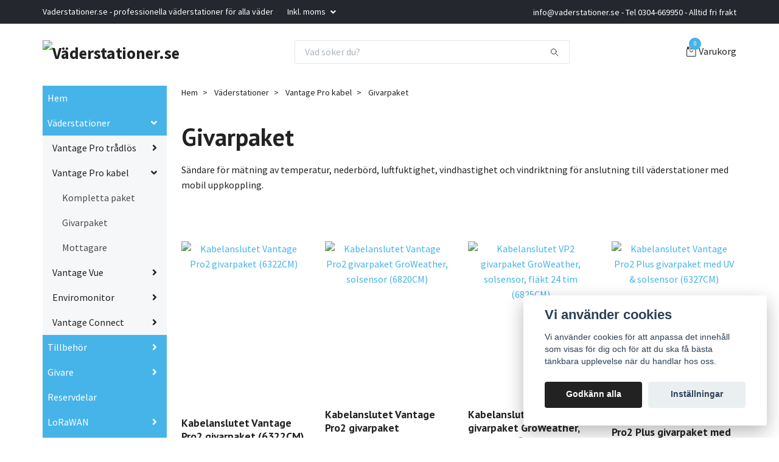

--- FILE ---
content_type: text/html; charset=utf-8
request_url: https://vaderstationer.se/vaderstationer/vantage-pro-kabel/givarpaket-vantage-pro-kabel
body_size: 15618
content:
<!DOCTYPE html>
<html class="no-javascript" lang="sv">
<head><meta property="ix:host" content="cdn.quickbutik.com/images"><meta http-equiv="Content-Type" content="text/html; charset=utf-8">
<title>Givarpaket - Vantage Pro kabel - Väderstationer - Väderstationer.se</title>
<meta name="author" content="Quickbutik">
<meta name="description" content="Givarpaket - Vantage Pro kabel - Väderstationer - Väderstationer.se">
<meta property="og:description" content="Givarpaket - Vantage Pro kabel - Väderstationer - Väderstationer.se">
<meta property="og:title" content="Givarpaket - Vantage Pro kabel - Väderstationer - Väderstationer.se">
<meta property="og:url" content="https://vaderstationer.se/vaderstationer/vantage-pro-kabel/givarpaket-vantage-pro-kabel">
<meta property="og:site_name" content="Väderstationer.se">
<meta property="og:type" content="website">
<meta property="og:image" content="">
<meta property="twitter:card" content="summary">
<meta property="twitter:title" content="Väderstationer.se">
<meta property="twitter:description" content="Givarpaket - Vantage Pro kabel - Väderstationer - Väderstationer.se">
<meta property="twitter:image" content="">
<meta name="viewport" content="width=device-width, initial-scale=1, maximum-scale=1">
<script>document.documentElement.classList.remove('no-javascript');</script><!-- Vendor Assets --><link rel="stylesheet" href="https://use.fontawesome.com/releases/v5.15.4/css/all.css">
<link href="https://storage.quickbutik.com/templates/swift/css/assets.min.css?15358" rel="stylesheet">
<!-- Theme Stylesheet --><link href="https://storage.quickbutik.com/templates/swift/css/theme-main.css?15358" rel="stylesheet">
<link href="https://storage.quickbutik.com/stores/51080u/templates/swift/css/theme-sub.css?15358" rel="stylesheet">
<link href="https://storage.quickbutik.com/stores/51080u/templates/swift/css/custom.css?15358" rel="stylesheet">
<!-- Google Fonts --><link href="//fonts.googleapis.com/css?family=Source+Sans+Pro:400,700%7CPT+Sans:400,700" rel="stylesheet" type="text/css"  media="all" /><!-- Favicon--><link rel="icon" type="image/png" href="https://cdn.quickbutik.com/images/51080u/templates/swift/assets/favicon.png?s=15358&auto=format">
<link rel="canonical" href="https://vaderstationer.se/vaderstationer/vantage-pro-kabel/givarpaket-vantage-pro-kabel">
<!-- Tweaks for older IEs--><!--[if lt IE 9]>
      <script src="https://oss.maxcdn.com/html5shiv/3.7.3/html5shiv.min.js"></script>
      <script src="https://oss.maxcdn.com/respond/1.4.2/respond.min.js"></script
    ><![endif]-->	<!-- Google tag (gtag.js) -->
<script async src="https://www.googletagmanager.com/gtag/js?id=G-2H7LRVBRMZ"></script>
<script>
  window.dataLayer = window.dataLayer || [];
  function gtag(){dataLayer.push(arguments);}
  gtag('js', new Date());

  gtag('config', 'G-2H7LRVBRMZ');
</script>
<style>.hide { display: none; }</style>
<script type="text/javascript" defer>document.addEventListener('DOMContentLoaded', () => {
    document.body.setAttribute('data-qb-page', 'list');
});</script><script src="/assets/shopassets/cookieconsent/cookieconsent.js?v=230"></script>
<style>
    :root {
        --cc-btn-primary-bg: #222222 !important;
        --cc-btn-primary-text: #fff !important;
        --cc-btn-primary-hover-bg: #222222 !important;
        --cc-btn-primary-hover-text: #fff !important;
    }
</style>
<style>
    html.force--consent,
    html.force--consent body{
        height: auto!important;
        width: 100vw!important;
    }
</style>

    <script type="text/javascript">
    var qb_cookieconsent = initCookieConsent();
    var qb_cookieconsent_blocks = [{"title":"Vi anv\u00e4nder cookies","description":"Vi anv\u00e4nder cookies f\u00f6r att anpassa det inneh\u00e5ll som visas f\u00f6r dig och f\u00f6r att du ska f\u00e5 b\u00e4sta t\u00e4nkbara upplevelse n\u00e4r du handlar hos oss."},{"title":"N\u00f6dv\u00e4ndiga cookies *","description":"Dessa cookies \u00e4r n\u00f6dv\u00e4ndiga f\u00f6r att butiken ska fungera korrekt och g\u00e5r inte att st\u00e4nga av utan att beh\u00f6va l\u00e4mna denna webbplats. De anv\u00e4nds f\u00f6r att funktionalitet som t.ex. varukorg, skapa ett konto och annat ska fungera korrekt.","toggle":{"value":"basic","enabled":true,"readonly":true}},{"title":"Statistik och prestanda","description":"Dessa cookies g\u00f6r att vi kan r\u00e4kna bes\u00f6k och trafik och d\u00e4rmed ta reda p\u00e5 saker som vilka sidor som \u00e4r mest popul\u00e4ra och hur bes\u00f6karna r\u00f6r sig p\u00e5 v\u00e5r webbplats. All information som samlas in genom dessa cookies \u00e4r sammanst\u00e4lld, vilket inneb\u00e4r att den \u00e4r anonym. Om du inte till\u00e5ter dessa cookies kan vi inte ge dig en lika skr\u00e4ddarsydd upplevelse.","toggle":{"value":"analytics","enabled":false,"readonly":false},"cookie_table":[{"col1":"_ga","col2":"google.com","col3":"2 years","col4":"Google Analytics"},{"col1":"_gat","col2":"google.com","col3":"1 minute","col4":"Google Analytics"},{"col1":"_gid","col2":"google.com","col3":"1 day","col4":"Google Analytics"}]},{"title":"Marknadsf\u00f6ring","description":"Dessa cookies st\u00e4lls in via v\u00e5r webbplats av v\u00e5ra annonseringspartner f\u00f6r att skapa en profil f\u00f6r dina intressen och visa relevanta annonser p\u00e5 andra webbplatser. De lagrar inte direkt personlig information men kan identifiera din webbl\u00e4sare och internetenhet. Om du inte till\u00e5ter dessa cookies kommer du att uppleva mindre riktad reklam.","toggle":{"value":"marketing","enabled":false,"readonly":false}}];
</script>
    <!-- Google Analytics 4 -->
    <script async src="https://www.googletagmanager.com/gtag/js?id=G-LPXHCME9LG"></script>
    <script>
        window.dataLayer = window.dataLayer || [];
        function gtag(){dataLayer.push(arguments);}

        gtag('consent', 'default', {
            'analytics_storage': 'denied',
            'ad_storage': 'denied',
            'ad_user_data': 'denied',
            'ad_personalization': 'denied',
            'wait_for_update': 500,
        });

        const getConsentForCategory = (category) => (typeof qb_cookieconsent == 'undefined' || qb_cookieconsent.allowedCategory(category)) ? 'granted' : 'denied';

        if (typeof qb_cookieconsent == 'undefined' || qb_cookieconsent.allowedCategory('analytics') || qb_cookieconsent.allowedCategory('marketing')) {
            const analyticsConsent = getConsentForCategory('analytics');
            const marketingConsent = getConsentForCategory('marketing');

            gtag('consent', 'update', {
                'analytics_storage': analyticsConsent,
                'ad_storage': marketingConsent,
                'ad_user_data': marketingConsent,
                'ad_personalization': marketingConsent,
            });
        }

        // Handle consent updates for GA4
        document.addEventListener('QB_CookieConsentAccepted', function(event) {
            const cookie = qbGetEvent(event).cookie;
            const getConsentLevel = (level) => (cookie && cookie.level && cookie.level.includes(level)) ? 'granted' : 'denied';

            gtag('consent', 'update', {
                'analytics_storage': getConsentLevel('analytics'),
                'ad_storage': getConsentLevel('marketing'),
                'ad_user_data': getConsentLevel('marketing'),
                'ad_personalization': getConsentLevel('marketing'),
            });
        });

        gtag('js', new Date());
        gtag('config', 'G-LPXHCME9LG', { 'allow_enhanced_conversions' : true } );
gtag('event', 'view_item_list', JSON.parse('{"item_list_name":"Givarpaket","items":[{"item_id":"14"},{"item_id":"84"},{"item_id":"85"},{"item_id":"17"}]}'));

        const gaClientIdPromise = new Promise(resolve => {
            gtag('get', 'G-LPXHCME9LG', 'client_id', resolve);
        });
        const gaSessionIdPromise = new Promise(resolve => {
            gtag('get', 'G-LPXHCME9LG', 'session_id', resolve);
        });

        Promise.all([gaClientIdPromise, gaSessionIdPromise]).then(([gaClientId, gaSessionId]) => {
            var checkoutButton = document.querySelector("a[href='/cart/index']");
            if (checkoutButton) {
                checkoutButton.onclick = function() {
                    var query = new URLSearchParams({
                        ...(typeof qb_cookieconsent == 'undefined' || qb_cookieconsent.allowedCategory('analytics') ? {
                            gaClientId,
                            gaSessionId,
                        } : {}),
                        consentCategories: [
                            ...(typeof qb_cookieconsent == 'undefined' || qb_cookieconsent.allowedCategory('analytics')) ? ['analytics'] : [],
                            ...(typeof qb_cookieconsent == 'undefined' || qb_cookieconsent.allowedCategory('marketing')) ? ['marketing'] : [],
                        ],
                    });
                    this.setAttribute("href", "/cart/index?" + query.toString());
                };
            }
        });
    </script>
    <!-- End Google Analytics 4 --></head>
<body>
    <header class="header">
   
   <!-- Section: Top Bar-->
   <div data-qb-area="top" data-qb-element="" class="top-bar  text-sm">
      <div class="container py-2">
         <div class="row align-items-center">
            <div class="col-12 col-lg-auto px-0">
               <ul class="mb-0 d-sm-flex  text-center text-sm-left justify-content-center justify-content-lg-start list-unstyled">
                  
                  <li data-qb-element="top_left_text"
                     class="px-lg-0 list-inline-item col-auto ">
                     <span>Vaderstationer.se - professionella väderstationer för alla väder</span>
                  </li>
                 
                  <!-- Component: Language Dropdown-->

                  <!-- Component: Tax Dropdown-->
                  <li class="col-auto">
                     <div class="dropdown">
                        <a id="taxDropdown" href="#" data-toggle="dropdown" data-display="static" aria-haspopup="true"
                           aria-expanded="false" class="dropdown-toggle topbar-link">
                        Inkl. moms
                        </a>
                        <div aria-labelledby="taxDropdown" class="dropdown-menu dropdown-menu-left">
                           <a class="taxlink dropdown-item" title="Priser är exkl. moms. Klicka för att växla om till inkl. moms."
                              href="?tax-reverse">
                           Exkl. moms
                           </a>
                        </div>
                     </div>
                  </li>

                  <!-- Currency Dropdown-->

               </ul>
            </div>

            <!-- Component: Top information -->
            <div class="mt-2 mt-lg-0 col-12 col-lg  text-center text-lg-right px-0">
               <span data-qb-element="top_right_text" class="w-100"><a href="/cdn-cgi/l/email-protection" class="__cf_email__" data-cfemail="afc6c1c9c0efd9cecbcadddcdbcedbc6c0c1cadd81dcca">[email&#160;protected]</a> - Tel 0304-669950 - Alltid fri frakt</span>
            </div>

         </div>
      </div>
   </div>
   <!-- /Section: Top Bar -->
   <!-- Section: Main Header -->
   <div class="navbar-position"></div>
   <nav data-qb-area="header" data-qb-element="" class="navbar-expand-lg navbar-light ">
      <div class="container pt-lg-4">
         <div class="row">
            <div class="navbar col-12 px-lg-0 py-0">
               <div class="list-inline-item order-0 d-lg-none col-auto p-0 outline-none">
                  <a href="#" data-toggle="modal" data-target="#sidebarLeft" class="text-hover-primary">
                     <svg class="svg-icon navbar-icon">
                        <use xlink:href="#menu-hamburger-1"></use>
                     </svg>
                  </a>
               </div>
               <a data-qb-element="use_logo" href="https://vaderstationer.se" title="Väderstationer.se"
                  class="navbar-brand order-1 order-lg-1 text-center text-md-left col-auto p-0">
               
               <img alt="Väderstationer.se" class="img-fluid img-logo" srcset="https://cdn.quickbutik.com/images/51080u/templates/swift/assets/logo.png?s=15358&auto=format&dpr=1 1x, https://cdn.quickbutik.com/images/51080u/templates/swift/assets/logo.png?s=15358&auto=format&dpr=2 2x, https://cdn.quickbutik.com/images/51080u/templates/swift/assets/logo.png?s=15358&auto=format&dpr=3 3x"
                  src="https://cdn.quickbutik.com/images/51080u/templates/swift/assets/logo.png?s=15358&auto=format">
               </a>
               
               <form data-qb-element="header_showsearch" action="/shop/search" method="get"
                  class="d-lg-flex order-lg-3 d-none my-lg-0 flex-grow-1 top-searchbar text-center col-auto px-4">
                  <div class="search-wrapper input-group">
                     <input data-qb-element="header_searchtext" type="text" name="s" placeholder="Vad söker du?" aria-label="Search"
                        aria-describedby="button-search-desktop" class="form-control pl-3 border-0" />
                     <div class="input-group-append ml-0">
                        <button id="button-search-desktop" type="submit" class="btn py-0 btn-underlined border-0">
                           <svg class="svg-icon navbar-icon">
                              <use xlink:href="#search-1"></use>
                           </svg>
                        </button>
                     </div>
                  </div>
               </form>
               
               
               <ul class="list-inline order-2 order-lg-4 mb-0 text-right col-auto p-0 outline-none">
                  <li class="list-inline-item">
                     <a data-qb-element="header_carttext" href="#" data-toggle="modal" data-target="#sidebarCart"
                        class="position-relative text-hover-primary d-flex align-items-center qs-cart-view">
                        <svg class="svg-icon navbar-icon">
                           <use xlink:href="#retail-bag-1"></use>
                        </svg>
                        <div class="navbar-icon-badge icon-count text-white primary-bg basket-count-items">0
                        </div>
                        <span class="d-none d-sm-inline color-text-base">Varukorg
                        </span>
                     </a>
                  </li>
               </ul>
            </div>
         </div>
      </div>
      <div class="container pt-2">
         <div class="row navbar-bg px-0 mainmenu_font_size">
            <ul class="col navbar-nav d-none d-lg-flex mt-lg-0 flex-wrap px-0">
            </ul>
         </div>
      </div>
   </nav>
   <!-- /Section: Main Header -->
</header>
<!-- Section: Top Menu -->
<div id="sidebarLeft" tabindex="-1" role="dialog" aria-hidden="true" class="modal fade modal-left">
   <div role="document" class="modal-dialog">
      <div class="modal-content">
         <div class="modal-header pb-0 border-0 d-block">
            <div class="row">
               <form action="/shop/search" method="get" class="col d-lg-flex w-100 my-lg-0 mb-2 pt-1">
                  <div class="search-wrapper input-group">
                     <input type="text" name="s" placeholder="Vad söker du?" aria-label="Search"
                        aria-describedby="button-search" class="form-control pl-3 border-0 mobile-search" />
                     <div class="input-group-append ml-0">
                        <button id="button-search" type="submit" class="btn py-0 btn-underlined border-0">
                           <svg class="svg-icon navbar-icon">
                              <use xlink:href="#search-1"></use>
                           </svg>
                        </button>
                     </div>
                  </div>
               </form>
               <button type="button" data-dismiss="modal" aria-label="Close" class="close col-auto close-rotate">
                  <svg class="svg-icon w-3rem h-3rem svg-icon-light align-middle">
                     <use xlink:href="#close-1"></use>
                  </svg>
               </button>
            </div>
         </div>
         <div class="modal-body pt-0">
            <div class="px-2 pb-5">
               <ul class="nav flex-column">
                  <li class="nav-item ">
                     <a href="/" title="Hem" class="nav-link mobile-nav-link pl-0">Hem</a>
                  </li>
                  <li class="nav-item dropdown">
                     <a href="/vaderstationer" data-toggle="collapse" data-target="#cat18" aria-haspopup="true"
                        aria-expanded="false"
                        class="nav-link mobile-nav-link pl-0 mobile-dropdown-toggle dropdown-toggle">Väderstationer</a>
                     <div id="cat18" class="collapse">
                        <ul class="nav flex-column ml-3">
                           <li class="nav-item">
                              <a class="nav-link mobile-nav-link pl-0 show-all" href="/vaderstationer" title="Väderstationer">Visa alla i Väderstationer</a>
                           </li>
                           <li class="nav-item dropdown">
                              <a href="#" data-target="#subcat53" data-toggle="collapse" aria-haspopup="true"
                                 aria-expanded="false" class="nav-link pl-0 dropdown-toggle">Vantage Pro trådlös</a>
                              <div id="subcat53" class="collapse">
                                 <ul class="nav flex-column ml-3">
                                    <li class="nav-item">
                                       <a class="nav-link mobile-nav-link pl-0 show-all" href="/vaderstationer/vantage-pro-tradlos"
                                          title="Vantage Pro trådlös">Visa alla i Vantage Pro trådlös</a>
                                    </li>
                                    <li class="nav-item">
                                       <a href="/vaderstationer/vantage-pro-tradlos/kompletta-paket-vantage-pro-tradlos" class="nav-link pl-0 ">Kompletta paket</a>
                                    </li>
                                    <li class="nav-item">
                                       <a href="/vaderstationer/vantage-pro-tradlos/givarpaket-vantage-pro-tradlos" class="nav-link pl-0 ">Givarpaket</a>
                                    </li>
                                    <li class="nav-item">
                                       <a href="/vaderstationer/vantage-pro-tradlos/mottagare-vantage-pro-tradlos" class="nav-link pl-0 ">Mottagare</a>
                                    </li>
                                 </ul>
                              </div>
                           </li>
                           <li class="nav-item dropdown">
                              <a href="#" data-target="#subcat52" data-toggle="collapse" aria-haspopup="true"
                                 aria-expanded="false" class="nav-link pl-0 dropdown-toggle">Vantage Pro kabel</a>
                              <div id="subcat52" class="collapse">
                                 <ul class="nav flex-column ml-3">
                                    <li class="nav-item">
                                       <a class="nav-link mobile-nav-link pl-0 show-all" href="/vaderstationer/vantage-pro-kabel"
                                          title="Vantage Pro kabel">Visa alla i Vantage Pro kabel</a>
                                    </li>
                                    <li class="nav-item">
                                       <a href="/vaderstationer/vantage-pro-kabel/kompletta-paket-vantage-pro-kabel" class="nav-link pl-0 ">Kompletta paket</a>
                                    </li>
                                    <li class="nav-item">
                                       <a href="/vaderstationer/vantage-pro-kabel/givarpaket-vantage-pro-kabel" class="nav-link pl-0 active">Givarpaket</a>
                                    </li>
                                    <li class="nav-item">
                                       <a href="/vaderstationer/vantage-pro-kabel/mottagare-vantage-pro-kabel" class="nav-link pl-0 ">Mottagare</a>
                                    </li>
                                 </ul>
                              </div>
                           </li>
                           <li class="nav-item dropdown">
                              <a href="#" data-target="#subcat54" data-toggle="collapse" aria-haspopup="true"
                                 aria-expanded="false" class="nav-link pl-0 dropdown-toggle">Vantage Vue</a>
                              <div id="subcat54" class="collapse">
                                 <ul class="nav flex-column ml-3">
                                    <li class="nav-item">
                                       <a class="nav-link mobile-nav-link pl-0 show-all" href="/vaderstationer/vantage-vue"
                                          title="Vantage Vue">Visa alla i Vantage Vue</a>
                                    </li>
                                    <li class="nav-item">
                                       <a href="/vaderstationer/vantage-vue/kompletta-paket-vantage-vue" class="nav-link pl-0 ">Kompletta paket</a>
                                    </li>
                                    <li class="nav-item">
                                       <a href="/vaderstationer/vantage-vue/givarpaket-vantage-vue" class="nav-link pl-0 ">Givarpaket</a>
                                    </li>
                                    <li class="nav-item">
                                       <a href="/vaderstationer/vantage-vue/mottagare-vantage-vue" class="nav-link pl-0 ">Mottagare</a>
                                    </li>
                                 </ul>
                              </div>
                           </li>
                           <li class="nav-item dropdown">
                              <a href="#" data-target="#subcat49" data-toggle="collapse" aria-haspopup="true"
                                 aria-expanded="false" class="nav-link pl-0 dropdown-toggle">Enviromonitor</a>
                              <div id="subcat49" class="collapse">
                                 <ul class="nav flex-column ml-3">
                                    <li class="nav-item">
                                       <a class="nav-link mobile-nav-link pl-0 show-all" href="/vaderstationer/enviromonitor"
                                          title="Enviromonitor">Visa alla i Enviromonitor</a>
                                    </li>
                                    <li class="nav-item">
                                       <a href="/vaderstationer/enviromonitor/givarpaket" class="nav-link pl-0 ">Givarpaket</a>
                                    </li>
                                    <li class="nav-item">
                                       <a href="/vaderstationer/enviromonitor/hardvara" class="nav-link pl-0 ">Hårdvara</a>
                                    </li>
                                    <li class="nav-item">
                                       <a href="/vaderstationer/enviromonitor/abonnemang" class="nav-link pl-0 ">Abonnemang</a>
                                    </li>
                                 </ul>
                              </div>
                           </li>
                           <li class="nav-item dropdown">
                              <a href="#" data-target="#subcat83" data-toggle="collapse" aria-haspopup="true"
                                 aria-expanded="false" class="nav-link pl-0 dropdown-toggle">Vantage Connect</a>
                              <div id="subcat83" class="collapse">
                                 <ul class="nav flex-column ml-3">
                                    <li class="nav-item">
                                       <a class="nav-link mobile-nav-link pl-0 show-all" href="/vantage-connect"
                                          title="Vantage Connect">Visa alla i Vantage Connect</a>
                                    </li>
                                    <li class="nav-item">
                                       <a href="/vantage-connect/abonnemang" class="nav-link pl-0 ">Abonnemang</a>
                                    </li>
                                 </ul>
                              </div>
                           </li>
                        </ul>
                     </div>
                  </li>
                  <li class="nav-item dropdown">
                     <a href="/tillbehor" data-toggle="collapse" data-target="#cat9" aria-haspopup="true"
                        aria-expanded="false"
                        class="nav-link mobile-nav-link pl-0 mobile-dropdown-toggle dropdown-toggle">Tillbehör</a>
                     <div id="cat9" class="collapse">
                        <ul class="nav flex-column ml-3">
                           <li class="nav-item">
                              <a class="nav-link mobile-nav-link pl-0 show-all" href="/tillbehor" title="Tillbehör">Visa alla i Tillbehör</a>
                           </li>
                           <li class="nav-item">
                              <a href="/tillbehor/abonnemang" class="nav-link mobile-nav-link pl-0 ">Abonnemang</a>
                           </li>
                           <li class="nav-item">
                              <a href="/tillbehor/adaptrar" class="nav-link mobile-nav-link pl-0 ">Adaptrar</a>
                           </li>
                           <li class="nav-item">
                              <a href="/tillbehor/batteri" class="nav-link mobile-nav-link pl-0 ">Batteri</a>
                           </li>
                           <li class="nav-item dropdown">
                              <a href="#" data-target="#subcat35" data-toggle="collapse" aria-haspopup="true"
                                 aria-expanded="false" class="nav-link pl-0 dropdown-toggle">Dataanslutning</a>
                              <div id="subcat35" class="collapse">
                                 <ul class="nav flex-column ml-3">
                                    <li class="nav-item">
                                       <a class="nav-link mobile-nav-link pl-0 show-all" href="/tillbehor/dataanslutning"
                                          title="Dataanslutning">Visa alla i Dataanslutning</a>
                                    </li>
                                    <li class="nav-item">
                                       <a href="/tillbehor/dataanslutning/datalogger" class="nav-link pl-0 ">Datalogger</a>
                                    </li>
                                    <li class="nav-item">
                                       <a href="/tillbehor/dataanslutning/mobilt" class="nav-link pl-0 ">Mobilt</a>
                                    </li>
                                    <li class="nav-item">
                                       <a href="/tillbehor/dataanslutning/programvara" class="nav-link pl-0 ">Programvara</a>
                                    </li>
                                 </ul>
                              </div>
                           </li>
                           <li class="nav-item">
                              <a href="/tillbehor/kablar" class="nav-link mobile-nav-link pl-0 ">Kablar</a>
                           </li>
                           <li class="nav-item">
                              <a href="/tillbehor/modbus" class="nav-link mobile-nav-link pl-0 ">Modbus</a>
                           </li>
                           <li class="nav-item">
                              <a href="/tillbehor/montering" class="nav-link mobile-nav-link pl-0 ">Montering</a>
                           </li>
                           <li class="nav-item">
                              <a href="/tillbehor/repeaters" class="nav-link mobile-nav-link pl-0 ">Repeaters</a>
                           </li>
                           <li class="nav-item">
                              <a href="/tillbehor/skydd" class="nav-link mobile-nav-link pl-0 ">Skydd</a>
                           </li>
                           <li class="nav-item">
                              <a href="/tillbehor/81-solceller" class="nav-link mobile-nav-link pl-0 ">Solceller</a>
                           </li>
                           <li class="nav-item">
                              <a href="/tillbehor/stralskydd" class="nav-link mobile-nav-link pl-0 ">Strålskydd</a>
                           </li>
                           <li class="nav-item">
                              <a href="/tillbehor/stromforsorjning" class="nav-link mobile-nav-link pl-0 ">Strömförsörjning</a>
                           </li>
                           <li class="nav-item">
                              <a href="/tillbehor/varmare" class="nav-link mobile-nav-link pl-0 ">Värmare</a>
                           </li>
                        </ul>
                     </div>
                  </li>
                  <li class="nav-item dropdown">
                     <a href="/givare" data-toggle="collapse" data-target="#cat22" aria-haspopup="true"
                        aria-expanded="false"
                        class="nav-link mobile-nav-link pl-0 mobile-dropdown-toggle dropdown-toggle">Givare</a>
                     <div id="cat22" class="collapse">
                        <ul class="nav flex-column ml-3">
                           <li class="nav-item">
                              <a class="nav-link mobile-nav-link pl-0 show-all" href="/givare" title="Givare">Visa alla i Givare</a>
                           </li>
                           <li class="nav-item">
                              <a href="/givare/jordfuktighet" class="nav-link mobile-nav-link pl-0 ">Jordfuktighet</a>
                           </li>
                           <li class="nav-item">
                              <a href="/givare/bladfuktighet" class="nav-link mobile-nav-link pl-0 ">Bladfuktighet</a>
                           </li>
                           <li class="nav-item">
                              <a href="/givare/luftfuktighet" class="nav-link mobile-nav-link pl-0 ">Luftfuktighet</a>
                           </li>
                           <li class="nav-item">
                              <a href="/givare/luftkvalitet" class="nav-link mobile-nav-link pl-0 ">Luftkvalitet</a>
                           </li>
                           <li class="nav-item">
                              <a href="/givare/regnmatare" class="nav-link mobile-nav-link pl-0 ">Regnmätare</a>
                           </li>
                           <li class="nav-item">
                              <a href="/givare/solstralning" class="nav-link mobile-nav-link pl-0 ">Solstrålning</a>
                           </li>
                           <li class="nav-item">
                              <a href="/givare/76-temperatur" class="nav-link mobile-nav-link pl-0 ">Temperatur</a>
                           </li>
                           <li class="nav-item">
                              <a href="/givare/uv-stralning" class="nav-link mobile-nav-link pl-0 ">UV-strålning</a>
                           </li>
                           <li class="nav-item">
                              <a href="/givare/vind" class="nav-link mobile-nav-link pl-0 ">Vind</a>
                           </li>
                        </ul>
                     </div>
                  </li>
                  <li class="nav-item ">
                     <a href="/reservdelar" title="Reservdelar" class="nav-link mobile-nav-link pl-0">Reservdelar</a>
                  </li>
                  <li class="nav-item dropdown">
                     <a href="/lorawan" data-toggle="collapse" data-target="#cat85" aria-haspopup="true"
                        aria-expanded="false"
                        class="nav-link mobile-nav-link pl-0 mobile-dropdown-toggle dropdown-toggle">LoRaWAN</a>
                     <div id="cat85" class="collapse">
                        <ul class="nav flex-column ml-3">
                           <li class="nav-item">
                              <a class="nav-link mobile-nav-link pl-0 show-all" href="/lorawan" title="LoRaWAN">Visa alla i LoRaWAN</a>
                           </li>
                           <li class="nav-item">
                              <a href="/lorawan/interface-vaderstationer" class="nav-link mobile-nav-link pl-0 ">Interface väderstationer</a>
                           </li>
                           <li class="nav-item">
                              <a href="/lorawan/gateway" class="nav-link mobile-nav-link pl-0 ">Gateway</a>
                           </li>
                           <li class="nav-item dropdown">
                              <a href="#" data-target="#subcat90" data-toggle="collapse" aria-haspopup="true"
                                 aria-expanded="false" class="nav-link pl-0 dropdown-toggle">Sensorer</a>
                              <div id="subcat90" class="collapse">
                                 <ul class="nav flex-column ml-3">
                                    <li class="nav-item">
                                       <a class="nav-link mobile-nav-link pl-0 show-all" href="/lorawan/sensorer"
                                          title="Sensorer">Visa alla i Sensorer</a>
                                    </li>
                                    <li class="nav-item">
                                       <a href="/lorawan/sensorer/avstand" class="nav-link pl-0 ">Avstånd</a>
                                    </li>
                                    <li class="nav-item">
                                       <a href="/lorawan/sensorer/inomhusklimat" class="nav-link pl-0 ">Inomhusklimat</a>
                                    </li>
                                    <li class="nav-item">
                                       <a href="/lorawan/sensorer/jordbruk" class="nav-link pl-0 ">Jordbruk</a>
                                    </li>
                                    <li class="nav-item">
                                       <a href="/lorawan/sensorer/koldioxid" class="nav-link pl-0 ">Koldioxid</a>
                                    </li>
                                    <li class="nav-item">
                                       <a href="/lorawan/sensorer/ljudniva" class="nav-link pl-0 ">Ljudnivå</a>
                                    </li>
                                    <li class="nav-item">
                                       <a href="/lorawan/sensorer/ljusstyrka" class="nav-link pl-0 ">Ljusstyrka</a>
                                    </li>
                                    <li class="nav-item">
                                       <a href="/lorawan/sensorer/27-luftfuktighet" class="nav-link pl-0 ">Luftfuktighet</a>
                                    </li>
                                    <li class="nav-item">
                                       <a href="/lorawan/sensorer/lackage" class="nav-link pl-0 ">Läckage</a>
                                    </li>
                                    <li class="nav-item">
                                       <a href="/lorawan/sensorer/magnetkontakt" class="nav-link pl-0 ">Magnetkontakt</a>
                                    </li>
                                    <li class="nav-item">
                                       <a href="/lorawan/sensorer/nederbord" class="nav-link pl-0 ">Nederbörd</a>
                                    </li>
                                    <li class="nav-item">
                                       <a href="/lorawan/sensorer/raknare" class="nav-link pl-0 ">Räknare</a>
                                    </li>
                                    <li class="nav-item">
                                       <a href="/lorawan/sensorer/strom" class="nav-link pl-0 ">Ström</a>
                                    </li>
                                    <li class="nav-item">
                                       <a href="/lorawan/sensorer/temperatur" class="nav-link pl-0 ">Temperatur</a>
                                    </li>
                                    <li class="nav-item">
                                       <a href="/lorawan/sensorer/tryck" class="nav-link pl-0 ">Tryck</a>
                                    </li>
                                    <li class="nav-item">
                                       <a href="/lorawan/sensorer/vattenniva" class="nav-link pl-0 ">Vattennivå</a>
                                    </li>
                                    <li class="nav-item">
                                       <a href="/lorawan/sensorer/vadersensorer" class="nav-link pl-0 ">Vädersensorer</a>
                                    </li>
                                 </ul>
                              </div>
                           </li>
                        </ul>
                     </div>
                  </li>
                  <li class="nav-item ">
                     <a href="/nyheter" title="Nyheter" class="nav-link mobile-nav-link pl-0">Nyheter</a>
                  </li>
               </ul>
            </div>
         </div>
      </div>
   </div>
</div>
<!-- /Section: Top Menu --><div class="container">
        <div class="row">
        <div data-qb-area="side_elements" data-qb-dynamic-elements="side_elements" class="sidebar  pr-lg-4 pl-lg-0 pt-4  order-lg-1 order-2 col-lg-3">

   
   

   <div data-qb-element="sidemenu" id="categoriesMenu" role="menu" class="expand-lg collapse">
      <ul class="sidebar-icon-menu pb-3 mt-4 mt-lg-0">
         <li class=" sidefont-3" style="background-color: #46b4e8;">
            <a href="/" title="Hem" class="pl-2 d-block" style="color: #ffffff;">Hem</a>
         </li>
         <li class="py-0">
            <div class="d-flex align-items-center justify-content-between" style="background-color: #46b4e8;">
               <a href="/vaderstationer" class="sidefont-3 col-auto pl-2 pl-0 sidefont-3" style="color: #ffffff;">Väderstationer</a>
               <a href="/vaderstationer" data-toggle="collapse" data-target="#sidecat18" aria-haspopup="true" aria-expanded="true" class="w-100 pl-0 font-weight-bold sidebar-icon-menu-item sidefont-3" style="color: #ffffff;"></a>
            </div>
            <div id="sidecat18" class="show pl-3" style="background-color: #f5f7f9;">
               <ul class="nav flex-column mt-0 sidebar-icon-menu sidebar-icon-submenu mb-0 ml-0">
                  <li class="d-flex align-items-center justify-content-between">
                     <a href="/vaderstationer/vantage-pro-tradlos" class="col-auto pl-0 sidefont-3" style="color: #222222">Vantage Pro trådlös</a>
                     <a href="/vaderstationer/vantage-pro-tradlos" data-toggle="collapse" data-target="#sidesubcat53" aria-haspopup="true"
                        aria-expanded="false"
                        class="w-100 pl-0 font-weight-bold sidebar-icon-menu-item sidefont-3" style="color: #222222"></a>
                  </li>
                  <li class="nav-item dropdown">
                     <div id="sidesubcat53" class="collapse">
                        <ul class="nav flex-column ml-3">
                           <li class="sidefont-3 nav-item">
                              <a href="/vaderstationer/vantage-pro-tradlos/kompletta-paket-vantage-pro-tradlos" class="pl-0 d-block " style="color: #222222; opacity: 0.8;">Kompletta paket</a>
                           </li>
                           <li class="sidefont-3 nav-item">
                              <a href="/vaderstationer/vantage-pro-tradlos/givarpaket-vantage-pro-tradlos" class="pl-0 d-block " style="color: #222222; opacity: 0.8;">Givarpaket</a>
                           </li>
                           <li class="sidefont-3 nav-item">
                              <a href="/vaderstationer/vantage-pro-tradlos/mottagare-vantage-pro-tradlos" class="pl-0 d-block " style="color: #222222; opacity: 0.8;">Mottagare</a>
                           </li>
                        </ul>
                     </div>
                  </li>
                  <li class="d-flex align-items-center justify-content-between">
                     <a href="/vaderstationer/vantage-pro-kabel" class="col-auto pl-0 sidefont-3" style="color: #222222">Vantage Pro kabel</a>
                     <a href="/vaderstationer/vantage-pro-kabel" data-toggle="collapse" data-target="#sidesubcat52" aria-haspopup="true"
                        aria-expanded="true"
                        class="w-100 pl-0 font-weight-bold sidebar-icon-menu-item sidefont-3" style="color: #222222"></a>
                  </li>
                  <li class="nav-item dropdown">
                     <div id="sidesubcat52" class="show">
                        <ul class="nav flex-column ml-3">
                           <li class="sidefont-3 nav-item">
                              <a href="/vaderstationer/vantage-pro-kabel/kompletta-paket-vantage-pro-kabel" class="pl-0 d-block " style="color: #222222; opacity: 0.8;">Kompletta paket</a>
                           </li>
                           <li class="sidefont-3 nav-item">
                              <a href="/vaderstationer/vantage-pro-kabel/givarpaket-vantage-pro-kabel" class="pl-0 d-block active" style="color: #222222; opacity: 0.8;">Givarpaket</a>
                           </li>
                           <li class="sidefont-3 nav-item">
                              <a href="/vaderstationer/vantage-pro-kabel/mottagare-vantage-pro-kabel" class="pl-0 d-block " style="color: #222222; opacity: 0.8;">Mottagare</a>
                           </li>
                        </ul>
                     </div>
                  </li>
                  <li class="d-flex align-items-center justify-content-between">
                     <a href="/vaderstationer/vantage-vue" class="col-auto pl-0 sidefont-3" style="color: #222222">Vantage Vue</a>
                     <a href="/vaderstationer/vantage-vue" data-toggle="collapse" data-target="#sidesubcat54" aria-haspopup="true"
                        aria-expanded="false"
                        class="w-100 pl-0 font-weight-bold sidebar-icon-menu-item sidefont-3" style="color: #222222"></a>
                  </li>
                  <li class="nav-item dropdown">
                     <div id="sidesubcat54" class="collapse">
                        <ul class="nav flex-column ml-3">
                           <li class="sidefont-3 nav-item">
                              <a href="/vaderstationer/vantage-vue/kompletta-paket-vantage-vue" class="pl-0 d-block " style="color: #222222; opacity: 0.8;">Kompletta paket</a>
                           </li>
                           <li class="sidefont-3 nav-item">
                              <a href="/vaderstationer/vantage-vue/givarpaket-vantage-vue" class="pl-0 d-block " style="color: #222222; opacity: 0.8;">Givarpaket</a>
                           </li>
                           <li class="sidefont-3 nav-item">
                              <a href="/vaderstationer/vantage-vue/mottagare-vantage-vue" class="pl-0 d-block " style="color: #222222; opacity: 0.8;">Mottagare</a>
                           </li>
                        </ul>
                     </div>
                  </li>
                  <li class="d-flex align-items-center justify-content-between">
                     <a href="/vaderstationer/enviromonitor" class="col-auto pl-0 sidefont-3" style="color: #222222">Enviromonitor</a>
                     <a href="/vaderstationer/enviromonitor" data-toggle="collapse" data-target="#sidesubcat49" aria-haspopup="true"
                        aria-expanded="false"
                        class="w-100 pl-0 font-weight-bold sidebar-icon-menu-item sidefont-3" style="color: #222222"></a>
                  </li>
                  <li class="nav-item dropdown">
                     <div id="sidesubcat49" class="collapse">
                        <ul class="nav flex-column ml-3">
                           <li class="sidefont-3 nav-item">
                              <a href="/vaderstationer/enviromonitor/givarpaket" class="pl-0 d-block " style="color: #222222; opacity: 0.8;">Givarpaket</a>
                           </li>
                           <li class="sidefont-3 nav-item">
                              <a href="/vaderstationer/enviromonitor/hardvara" class="pl-0 d-block " style="color: #222222; opacity: 0.8;">Hårdvara</a>
                           </li>
                           <li class="sidefont-3 nav-item">
                              <a href="/vaderstationer/enviromonitor/abonnemang" class="pl-0 d-block " style="color: #222222; opacity: 0.8;">Abonnemang</a>
                           </li>
                        </ul>
                     </div>
                  </li>
                  <li class="d-flex align-items-center justify-content-between">
                     <a href="/vantage-connect" class="col-auto pl-0 sidefont-3" style="color: #222222">Vantage Connect</a>
                     <a href="/vantage-connect" data-toggle="collapse" data-target="#sidesubcat83" aria-haspopup="true"
                        aria-expanded="false"
                        class="w-100 pl-0 font-weight-bold sidebar-icon-menu-item sidefont-3" style="color: #222222"></a>
                  </li>
                  <li class="nav-item dropdown">
                     <div id="sidesubcat83" class="collapse">
                        <ul class="nav flex-column ml-3">
                           <li class="sidefont-3 nav-item">
                              <a href="/vantage-connect/abonnemang" class="pl-0 d-block " style="color: #222222; opacity: 0.8;">Abonnemang</a>
                           </li>
                        </ul>
                     </div>
                  </li>
               </ul>
            </div>
         </li>
         <li class="py-0">
            <div class="d-flex align-items-center justify-content-between" style="background-color: #46b4e8;">
               <a href="/tillbehor" class="sidefont-3 col-auto pl-2 pl-0 sidefont-3" style="color: #ffffff;">Tillbehör</a>
               <a href="/tillbehor" data-toggle="collapse" data-target="#sidecat9" aria-haspopup="true" aria-expanded="false" class="w-100 pl-0 font-weight-bold sidebar-icon-menu-item sidefont-3" style="color: #ffffff;"></a>
            </div>
            <div id="sidecat9" class="collapse pl-3" style="background-color: #f5f7f9;">
               <ul class="nav flex-column mt-0 sidebar-icon-menu sidebar-icon-submenu mb-0 ml-0">
                  <li class="nav-item sidefont-3">
                     <a href="/tillbehor/abonnemang" class="pl-0 d-block " style="color: #222222">Abonnemang</a>
                  </li>
                  <li class="nav-item sidefont-3">
                     <a href="/tillbehor/adaptrar" class="pl-0 d-block " style="color: #222222">Adaptrar</a>
                  </li>
                  <li class="nav-item sidefont-3">
                     <a href="/tillbehor/batteri" class="pl-0 d-block " style="color: #222222">Batteri</a>
                  </li>
                  <li class="d-flex align-items-center justify-content-between">
                     <a href="/tillbehor/dataanslutning" class="col-auto pl-0 sidefont-3" style="color: #222222">Dataanslutning</a>
                     <a href="/tillbehor/dataanslutning" data-toggle="collapse" data-target="#sidesubcat35" aria-haspopup="true"
                        aria-expanded="false"
                        class="w-100 pl-0 font-weight-bold sidebar-icon-menu-item sidefont-3" style="color: #222222"></a>
                  </li>
                  <li class="nav-item dropdown">
                     <div id="sidesubcat35" class="collapse">
                        <ul class="nav flex-column ml-3">
                           <li class="sidefont-3 nav-item">
                              <a href="/tillbehor/dataanslutning/datalogger" class="pl-0 d-block " style="color: #222222; opacity: 0.8;">Datalogger</a>
                           </li>
                           <li class="sidefont-3 nav-item">
                              <a href="/tillbehor/dataanslutning/mobilt" class="pl-0 d-block " style="color: #222222; opacity: 0.8;">Mobilt</a>
                           </li>
                           <li class="sidefont-3 nav-item">
                              <a href="/tillbehor/dataanslutning/programvara" class="pl-0 d-block " style="color: #222222; opacity: 0.8;">Programvara</a>
                           </li>
                        </ul>
                     </div>
                  </li>
                  <li class="nav-item sidefont-3">
                     <a href="/tillbehor/kablar" class="pl-0 d-block " style="color: #222222">Kablar</a>
                  </li>
                  <li class="nav-item sidefont-3">
                     <a href="/tillbehor/modbus" class="pl-0 d-block " style="color: #222222">Modbus</a>
                  </li>
                  <li class="nav-item sidefont-3">
                     <a href="/tillbehor/montering" class="pl-0 d-block " style="color: #222222">Montering</a>
                  </li>
                  <li class="nav-item sidefont-3">
                     <a href="/tillbehor/repeaters" class="pl-0 d-block " style="color: #222222">Repeaters</a>
                  </li>
                  <li class="nav-item sidefont-3">
                     <a href="/tillbehor/skydd" class="pl-0 d-block " style="color: #222222">Skydd</a>
                  </li>
                  <li class="nav-item sidefont-3">
                     <a href="/tillbehor/81-solceller" class="pl-0 d-block " style="color: #222222">Solceller</a>
                  </li>
                  <li class="nav-item sidefont-3">
                     <a href="/tillbehor/stralskydd" class="pl-0 d-block " style="color: #222222">Strålskydd</a>
                  </li>
                  <li class="nav-item sidefont-3">
                     <a href="/tillbehor/stromforsorjning" class="pl-0 d-block " style="color: #222222">Strömförsörjning</a>
                  </li>
                  <li class="nav-item sidefont-3">
                     <a href="/tillbehor/varmare" class="pl-0 d-block " style="color: #222222">Värmare</a>
                  </li>
               </ul>
            </div>
         </li>
         <li class="py-0">
            <div class="d-flex align-items-center justify-content-between" style="background-color: #46b4e8;">
               <a href="/givare" class="sidefont-3 col-auto pl-2 pl-0 sidefont-3" style="color: #ffffff;">Givare</a>
               <a href="/givare" data-toggle="collapse" data-target="#sidecat22" aria-haspopup="true" aria-expanded="false" class="w-100 pl-0 font-weight-bold sidebar-icon-menu-item sidefont-3" style="color: #ffffff;"></a>
            </div>
            <div id="sidecat22" class="collapse pl-3" style="background-color: #f5f7f9;">
               <ul class="nav flex-column mt-0 sidebar-icon-menu sidebar-icon-submenu mb-0 ml-0">
                  <li class="nav-item sidefont-3">
                     <a href="/givare/jordfuktighet" class="pl-0 d-block " style="color: #222222">Jordfuktighet</a>
                  </li>
                  <li class="nav-item sidefont-3">
                     <a href="/givare/bladfuktighet" class="pl-0 d-block " style="color: #222222">Bladfuktighet</a>
                  </li>
                  <li class="nav-item sidefont-3">
                     <a href="/givare/luftfuktighet" class="pl-0 d-block " style="color: #222222">Luftfuktighet</a>
                  </li>
                  <li class="nav-item sidefont-3">
                     <a href="/givare/luftkvalitet" class="pl-0 d-block " style="color: #222222">Luftkvalitet</a>
                  </li>
                  <li class="nav-item sidefont-3">
                     <a href="/givare/regnmatare" class="pl-0 d-block " style="color: #222222">Regnmätare</a>
                  </li>
                  <li class="nav-item sidefont-3">
                     <a href="/givare/solstralning" class="pl-0 d-block " style="color: #222222">Solstrålning</a>
                  </li>
                  <li class="nav-item sidefont-3">
                     <a href="/givare/76-temperatur" class="pl-0 d-block " style="color: #222222">Temperatur</a>
                  </li>
                  <li class="nav-item sidefont-3">
                     <a href="/givare/uv-stralning" class="pl-0 d-block " style="color: #222222">UV-strålning</a>
                  </li>
                  <li class="nav-item sidefont-3">
                     <a href="/givare/vind" class="pl-0 d-block " style="color: #222222">Vind</a>
                  </li>
               </ul>
            </div>
         </li>
         <li class=" sidefont-3" style="background-color: #46b4e8;">
            <a href="/reservdelar" title="Reservdelar" class="pl-2 d-block" style="color: #ffffff;">Reservdelar</a>
         </li>
         <li class="py-0">
            <div class="d-flex align-items-center justify-content-between" style="background-color: #46b4e8;">
               <a href="/lorawan" class="sidefont-3 col-auto pl-2 pl-0 sidefont-3" style="color: #ffffff;">LoRaWAN</a>
               <a href="/lorawan" data-toggle="collapse" data-target="#sidecat85" aria-haspopup="true" aria-expanded="false" class="w-100 pl-0 font-weight-bold sidebar-icon-menu-item sidefont-3" style="color: #ffffff;"></a>
            </div>
            <div id="sidecat85" class="collapse pl-3" style="background-color: #f5f7f9;">
               <ul class="nav flex-column mt-0 sidebar-icon-menu sidebar-icon-submenu mb-0 ml-0">
                  <li class="nav-item sidefont-3">
                     <a href="/lorawan/interface-vaderstationer" class="pl-0 d-block " style="color: #222222">Interface väderstationer</a>
                  </li>
                  <li class="nav-item sidefont-3">
                     <a href="/lorawan/gateway" class="pl-0 d-block " style="color: #222222">Gateway</a>
                  </li>
                  <li class="d-flex align-items-center justify-content-between">
                     <a href="/lorawan/sensorer" class="col-auto pl-0 sidefont-3" style="color: #222222">Sensorer</a>
                     <a href="/lorawan/sensorer" data-toggle="collapse" data-target="#sidesubcat90" aria-haspopup="true"
                        aria-expanded="false"
                        class="w-100 pl-0 font-weight-bold sidebar-icon-menu-item sidefont-3" style="color: #222222"></a>
                  </li>
                  <li class="nav-item dropdown">
                     <div id="sidesubcat90" class="collapse">
                        <ul class="nav flex-column ml-3">
                           <li class="sidefont-3 nav-item">
                              <a href="/lorawan/sensorer/avstand" class="pl-0 d-block " style="color: #222222; opacity: 0.8;">Avstånd</a>
                           </li>
                           <li class="sidefont-3 nav-item">
                              <a href="/lorawan/sensorer/inomhusklimat" class="pl-0 d-block " style="color: #222222; opacity: 0.8;">Inomhusklimat</a>
                           </li>
                           <li class="sidefont-3 nav-item">
                              <a href="/lorawan/sensorer/jordbruk" class="pl-0 d-block " style="color: #222222; opacity: 0.8;">Jordbruk</a>
                           </li>
                           <li class="sidefont-3 nav-item">
                              <a href="/lorawan/sensorer/koldioxid" class="pl-0 d-block " style="color: #222222; opacity: 0.8;">Koldioxid</a>
                           </li>
                           <li class="sidefont-3 nav-item">
                              <a href="/lorawan/sensorer/ljudniva" class="pl-0 d-block " style="color: #222222; opacity: 0.8;">Ljudnivå</a>
                           </li>
                           <li class="sidefont-3 nav-item">
                              <a href="/lorawan/sensorer/ljusstyrka" class="pl-0 d-block " style="color: #222222; opacity: 0.8;">Ljusstyrka</a>
                           </li>
                           <li class="sidefont-3 nav-item">
                              <a href="/lorawan/sensorer/27-luftfuktighet" class="pl-0 d-block " style="color: #222222; opacity: 0.8;">Luftfuktighet</a>
                           </li>
                           <li class="sidefont-3 nav-item">
                              <a href="/lorawan/sensorer/lackage" class="pl-0 d-block " style="color: #222222; opacity: 0.8;">Läckage</a>
                           </li>
                           <li class="sidefont-3 nav-item">
                              <a href="/lorawan/sensorer/magnetkontakt" class="pl-0 d-block " style="color: #222222; opacity: 0.8;">Magnetkontakt</a>
                           </li>
                           <li class="sidefont-3 nav-item">
                              <a href="/lorawan/sensorer/nederbord" class="pl-0 d-block " style="color: #222222; opacity: 0.8;">Nederbörd</a>
                           </li>
                           <li class="sidefont-3 nav-item">
                              <a href="/lorawan/sensorer/raknare" class="pl-0 d-block " style="color: #222222; opacity: 0.8;">Räknare</a>
                           </li>
                           <li class="sidefont-3 nav-item">
                              <a href="/lorawan/sensorer/strom" class="pl-0 d-block " style="color: #222222; opacity: 0.8;">Ström</a>
                           </li>
                           <li class="sidefont-3 nav-item">
                              <a href="/lorawan/sensorer/temperatur" class="pl-0 d-block " style="color: #222222; opacity: 0.8;">Temperatur</a>
                           </li>
                           <li class="sidefont-3 nav-item">
                              <a href="/lorawan/sensorer/tryck" class="pl-0 d-block " style="color: #222222; opacity: 0.8;">Tryck</a>
                           </li>
                           <li class="sidefont-3 nav-item">
                              <a href="/lorawan/sensorer/vattenniva" class="pl-0 d-block " style="color: #222222; opacity: 0.8;">Vattennivå</a>
                           </li>
                           <li class="sidefont-3 nav-item">
                              <a href="/lorawan/sensorer/vadersensorer" class="pl-0 d-block " style="color: #222222; opacity: 0.8;">Vädersensorer</a>
                           </li>
                        </ul>
                     </div>
                  </li>
               </ul>
            </div>
         </li>
         <li class=" sidefont-3" style="background-color: #46b4e8;">
            <a href="/nyheter" title="Nyheter" class="pl-2 d-block" style="color: #ffffff;">Nyheter</a>
         </li>
      </ul>
   </div>






</div>
<div class="px-lg-0 col-lg-9 main-content  order-lg-2 order-1">
        <div class="pt-0 pt-lg-4">
                <!-- Sidebar-->
                <nav data-qb-area="header" data-qb-element="use_breadcrumbs" class="breadcrumb p-0 mb-0" aria-label="breadcrumbs"><ul class="breadcrumb mb-0 pl-0">
<li class="breadcrumb-item ">
<a href="/" title="Hem">Hem</a>
</li>
<li class="breadcrumb-item ">
<a href="/vaderstationer" title="Väderstationer">Väderstationer</a>
</li>
<li class="breadcrumb-item ">
<a href="/vaderstationer/vantage-pro-kabel" title="Vantage Pro kabel">Vantage Pro kabel</a>
</li>
<li class="breadcrumb-item active">
Givarpaket
</li>
</ul></nav>
</div>
        
  <div data-qb-area="category" data-qb-element="" class="py-4 text-break">
    <!-- Grid -->
    <div class="products-grid">
      <!-- Hero Content-->
      <div class="hero-content pb-1 pb-lg-4 text-centerr">
        <div class="collection-header pb-4">
            <h1 data-qb-element="list_show_cattitle">Givarpaket</h1>
           
            <p class="lead opacity-7 text-center">
              <p>Sändare för mätning av temperatur, nederbörd, luftfuktighet, vindhastighet och vindriktning för anslutning till väderstationer med mobil uppkoppling.</p>
            </p>

            <div data-qb-element="list_show_subcat">
              <!-- Kategoriöversikt start -->

              <!-- Categories based on sidebar menu (default, i.e. main) -->
                      <div class="categoryOverview row">
                      </div>

              <!-- Categories based on top menu -->

              <!-- Kategoriöversikt slut -->
            </div>

        </div>
      </div>
    </div>
    
    <!-- products-->
    <div data-qb-element="list_rowsort" data-aos="fade-up" class="pt-3 clear-both" data-aos-delay="0">
      <section class="row">
          
          
          
          
          
          
          <div class="col-md-3 col-6 product" data-pid="14" data-s-price="9235" data-s-title="Kabelanslutet Vantage Pro2 givarpaket (6322CM)">
            <div class="h-100 d-flex flex-wrap">
              <div data-aos="fade-up" data-aos-delay="0" class="aos-init aos-animate w-100">
                <div class="product-image mb-md-3">
                  <a href="/vaderstationer/vantage-pro-kabel/givarpaket-vantage-pro-kabel/kabelanslutet-vantage-pro2-givarpaket-6322ceu">
                    <div class="product-swap-image text-center manual-product-height ">
                      <img loading="lazy" srcset="https://cdn.quickbutik.com/images/51080u/products/6383666a16674.jpeg?w=250&h=250&fit=crop&auto=format&dpr=1 1x, https://cdn.quickbutik.com/images/51080u/products/6383666a16674.jpeg?w=250&h=250&fit=crop&auto=format&dpr=2 2x, https://cdn.quickbutik.com/images/51080u/products/6383666a16674.jpeg?w=250&h=250&fit=crop&auto=format&dpr=3 3x" src="https://cdn.quickbutik.com/images/51080u/products/6383666a16674.jpeg?w=250&h=250&fit=crop&auto=format" alt="Kabelanslutet Vantage Pro2 givarpaket (6322CM)" class="product-swap-image-front mw-100" />
                          <img loading="lazy" srcset="https://cdn.quickbutik.com/images/51080u/products/6383666a16674.jpeg?w=250&h=250&fit=crop&auto=format&dpr=1 1x, https://cdn.quickbutik.com/images/51080u/products/6383666a16674.jpeg?w=250&h=250&fit=crop&auto=format&dpr=2 2x, https://cdn.quickbutik.com/images/51080u/products/6383666a16674.jpeg?w=250&h=250&fit=crop&auto=format&dpr=3 3x" src="https://cdn.quickbutik.com/images/51080u/products/6383666a16674.jpeg?w=250&h=250&fit=crop&auto=format" alt="Kabelanslutet Vantage Pro2 givarpaket (6322CM)" class="product-swap-image-back mw-100" />
                    </div>
                  </a>
                </div>
              </div>
              <div class="position-relative mt-2 w-100">
                <h2 class="text-base mb-1">
                  <a class="color-text-base productlist-title" href="/vaderstationer/vantage-pro-kabel/givarpaket-vantage-pro-kabel/kabelanslutet-vantage-pro2-givarpaket-6322ceu">Kabelanslutet Vantage Pro2 givarpaket (6322CM)</a>
                </h2>
                <div class="d-flex flex-wrap align-items-center">
                  <span class="d-flex flex-grow-1 opacity-7 text-base">
                     
                                               <span data-qb-element="list_show_price" class="product-price">9 235 kr</span>
                       
                  </span>
                  <div class="text-xs d-none d-sm-inline">
                      
                  </div>
                </div>
              </div>

              <!-- Reviews container -->
              <div class="d-flex" data-qb-selector="product-apps-reviews-item-reviews"></div>

              <div class="qs-actions my-2 d-flex w-100 align-items-end">
                  <a data-qb-element="list_readmore_text" href="/vaderstationer/vantage-pro-kabel/givarpaket-vantage-pro-kabel/kabelanslutet-vantage-pro2-givarpaket-6322ceu" title="Kabelanslutet Vantage Pro2 givarpaket (6322CM)" class="btn btn-ordinary btn-block border-0 btn-shop btn-cta">Läs mer</a>
                      <form class="qs-cart btn-block mt-0" method="post">
                        <input type="hidden" class="qs-cart-pid" value="14">
                        <input type="hidden" class="qs-cart-price" value="9235">
                        <input name="qs-cart-qty" type="hidden" class="qs-cart-qty qty-picker" value="1" />
                        <input data-qb-element="list_addtocart_text" type="submit" name="add" value="Lägg i korgen" class="btn-shop btn-cta list-buybtn border-0 product-btn-addcart qs-cart-submit btn btn-block">
                      </form>
              </div>
            </div>
          </div>
          <div class="col-md-3 col-6 product" data-pid="84" data-s-price="14335" data-s-title="Kabelanslutet Vantage Pro2 givarpaket GroWeather, solsensor (6820CM)">
            <div class="h-100 d-flex flex-wrap">
              <div data-aos="fade-up" data-aos-delay="0" class="aos-init aos-animate w-100">
                <div class="product-image mb-md-3">
                  <a href="/vaderstationer/vantage-pro-kabel/givarpaket-vantage-pro-kabel/kabelanslutet-vantage-pro2-givarpaket-groweather-solsensor-6820ceum">
                    <div class="product-swap-image text-center manual-product-height ">
                      <img loading="lazy" srcset="https://cdn.quickbutik.com/images/51080u/products/63836676b0295.jpeg?w=250&h=250&fit=crop&auto=format&dpr=1 1x, https://cdn.quickbutik.com/images/51080u/products/63836676b0295.jpeg?w=250&h=250&fit=crop&auto=format&dpr=2 2x, https://cdn.quickbutik.com/images/51080u/products/63836676b0295.jpeg?w=250&h=250&fit=crop&auto=format&dpr=3 3x" src="https://cdn.quickbutik.com/images/51080u/products/63836676b0295.jpeg?w=250&h=250&fit=crop&auto=format" alt="Kabelanslutet Vantage Pro2 givarpaket GroWeather, solsensor (6820CM)" class="product-swap-image-front mw-100" />
                          <img loading="lazy" srcset="https://cdn.quickbutik.com/images/51080u/products/63836676b0295.jpeg?w=250&h=250&fit=crop&auto=format&dpr=1 1x, https://cdn.quickbutik.com/images/51080u/products/63836676b0295.jpeg?w=250&h=250&fit=crop&auto=format&dpr=2 2x, https://cdn.quickbutik.com/images/51080u/products/63836676b0295.jpeg?w=250&h=250&fit=crop&auto=format&dpr=3 3x" src="https://cdn.quickbutik.com/images/51080u/products/63836676b0295.jpeg?w=250&h=250&fit=crop&auto=format" alt="Kabelanslutet Vantage Pro2 givarpaket GroWeather, solsensor (6820CM)" class="product-swap-image-back mw-100" />
                    </div>
                  </a>
                </div>
              </div>
              <div class="position-relative mt-2 w-100">
                <h2 class="text-base mb-1">
                  <a class="color-text-base productlist-title" href="/vaderstationer/vantage-pro-kabel/givarpaket-vantage-pro-kabel/kabelanslutet-vantage-pro2-givarpaket-groweather-solsensor-6820ceum">Kabelanslutet Vantage Pro2 givarpaket GroWeather, solsensor (6820CM)</a>
                </h2>
                <div class="d-flex flex-wrap align-items-center">
                  <span class="d-flex flex-grow-1 opacity-7 text-base">
                     
                                               <span data-qb-element="list_show_price" class="product-price">14 335 kr</span>
                       
                  </span>
                  <div class="text-xs d-none d-sm-inline">
                      
                  </div>
                </div>
              </div>

              <!-- Reviews container -->
              <div class="d-flex" data-qb-selector="product-apps-reviews-item-reviews"></div>

              <div class="qs-actions my-2 d-flex w-100 align-items-end">
                  <a data-qb-element="list_readmore_text" href="/vaderstationer/vantage-pro-kabel/givarpaket-vantage-pro-kabel/kabelanslutet-vantage-pro2-givarpaket-groweather-solsensor-6820ceum" title="Kabelanslutet Vantage Pro2 givarpaket GroWeather, solsensor (6820CM)" class="btn btn-ordinary btn-block border-0 btn-shop btn-cta">Läs mer</a>
                      <form class="qs-cart btn-block mt-0" method="post">
                        <input type="hidden" class="qs-cart-pid" value="84">
                        <input type="hidden" class="qs-cart-price" value="14335">
                        <input name="qs-cart-qty" type="hidden" class="qs-cart-qty qty-picker" value="1" />
                        <input data-qb-element="list_addtocart_text" type="submit" name="add" value="Lägg i korgen" class="btn-shop btn-cta list-buybtn border-0 product-btn-addcart qs-cart-submit btn btn-block">
                      </form>
              </div>
            </div>
          </div>
          <div class="col-md-3 col-6 product" data-pid="85" data-s-price="19115" data-s-title="Kabelanslutet VP2 givarpaket GroWeather, solsensor, fläkt 24 tim (6825CM)">
            <div class="h-100 d-flex flex-wrap">
              <div data-aos="fade-up" data-aos-delay="0" class="aos-init aos-animate w-100">
                <div class="product-image mb-md-3">
                  <a href="/vaderstationer/vantage-pro-kabel/givarpaket-vantage-pro-kabel/kabelanslutet-vp2-givarpaket-groweather-solsensor-flakt-24-tim-6825ceum">
                    <div class="product-swap-image text-center manual-product-height ">
                      <img loading="lazy" srcset="https://cdn.quickbutik.com/images/51080u/products/63836676bc219.jpeg?w=250&h=250&fit=crop&auto=format&dpr=1 1x, https://cdn.quickbutik.com/images/51080u/products/63836676bc219.jpeg?w=250&h=250&fit=crop&auto=format&dpr=2 2x, https://cdn.quickbutik.com/images/51080u/products/63836676bc219.jpeg?w=250&h=250&fit=crop&auto=format&dpr=3 3x" src="https://cdn.quickbutik.com/images/51080u/products/63836676bc219.jpeg?w=250&h=250&fit=crop&auto=format" alt="Kabelanslutet VP2 givarpaket GroWeather, solsensor, fläkt 24 tim (6825CM)" class="product-swap-image-front mw-100" />
                          <img loading="lazy" srcset="https://cdn.quickbutik.com/images/51080u/products/63836676bc219.jpeg?w=250&h=250&fit=crop&auto=format&dpr=1 1x, https://cdn.quickbutik.com/images/51080u/products/63836676bc219.jpeg?w=250&h=250&fit=crop&auto=format&dpr=2 2x, https://cdn.quickbutik.com/images/51080u/products/63836676bc219.jpeg?w=250&h=250&fit=crop&auto=format&dpr=3 3x" src="https://cdn.quickbutik.com/images/51080u/products/63836676bc219.jpeg?w=250&h=250&fit=crop&auto=format" alt="Kabelanslutet VP2 givarpaket GroWeather, solsensor, fläkt 24 tim (6825CM)" class="product-swap-image-back mw-100" />
                    </div>
                  </a>
                </div>
              </div>
              <div class="position-relative mt-2 w-100">
                <h2 class="text-base mb-1">
                  <a class="color-text-base productlist-title" href="/vaderstationer/vantage-pro-kabel/givarpaket-vantage-pro-kabel/kabelanslutet-vp2-givarpaket-groweather-solsensor-flakt-24-tim-6825ceum">Kabelanslutet VP2 givarpaket GroWeather, solsensor, fläkt 24 tim (6825CM)</a>
                </h2>
                <div class="d-flex flex-wrap align-items-center">
                  <span class="d-flex flex-grow-1 opacity-7 text-base">
                     
                                               <span data-qb-element="list_show_price" class="product-price">19 115 kr</span>
                       
                  </span>
                  <div class="text-xs d-none d-sm-inline">
                      
                  </div>
                </div>
              </div>

              <!-- Reviews container -->
              <div class="d-flex" data-qb-selector="product-apps-reviews-item-reviews"></div>

              <div class="qs-actions my-2 d-flex w-100 align-items-end">
                  <a data-qb-element="list_readmore_text" href="/vaderstationer/vantage-pro-kabel/givarpaket-vantage-pro-kabel/kabelanslutet-vp2-givarpaket-groweather-solsensor-flakt-24-tim-6825ceum" title="Kabelanslutet VP2 givarpaket GroWeather, solsensor, fläkt 24 tim (6825CM)" class="btn btn-ordinary btn-block border-0 btn-shop btn-cta">Läs mer</a>
                      <form class="qs-cart btn-block mt-0" method="post">
                        <input type="hidden" class="qs-cart-pid" value="85">
                        <input type="hidden" class="qs-cart-price" value="19115">
                        <input name="qs-cart-qty" type="hidden" class="qs-cart-qty qty-picker" value="1" />
                        <input data-qb-element="list_addtocart_text" type="submit" name="add" value="Lägg i korgen" class="btn-shop btn-cta list-buybtn border-0 product-btn-addcart qs-cart-submit btn btn-block">
                      </form>
              </div>
            </div>
          </div>
          <div class="col-md-3 col-6 product" data-pid="17" data-s-price="19110" data-s-title="Kabelanslutet Vantage Pro2 Plus givarpaket med UV &amp; solsensor (6327CM)">
            <div class="h-100 d-flex flex-wrap">
              <div data-aos="fade-up" data-aos-delay="0" class="aos-init aos-animate w-100">
                <div class="product-image mb-md-3">
                  <a href="/vaderstationer/vantage-pro-kabel/givarpaket-vantage-pro-kabel/kabelanslutet-vantage-pro2-plus-givarpaket-med-uv-solsensor-6327ceu">
                    <div class="product-swap-image text-center manual-product-height ">
                      <img loading="lazy" srcset="https://cdn.quickbutik.com/images/51080u/products/6383666a8308b.jpeg?w=250&h=250&fit=crop&auto=format&dpr=1 1x, https://cdn.quickbutik.com/images/51080u/products/6383666a8308b.jpeg?w=250&h=250&fit=crop&auto=format&dpr=2 2x, https://cdn.quickbutik.com/images/51080u/products/6383666a8308b.jpeg?w=250&h=250&fit=crop&auto=format&dpr=3 3x" src="https://cdn.quickbutik.com/images/51080u/products/6383666a8308b.jpeg?w=250&h=250&fit=crop&auto=format" alt="Kabelanslutet Vantage Pro2 Plus givarpaket med UV &amp; solsensor (6327CM)" class="product-swap-image-front mw-100" />
                          <img loading="lazy" srcset="https://cdn.quickbutik.com/images/51080u/products/6383666a8308b.jpeg?w=250&h=250&fit=crop&auto=format&dpr=1 1x, https://cdn.quickbutik.com/images/51080u/products/6383666a8308b.jpeg?w=250&h=250&fit=crop&auto=format&dpr=2 2x, https://cdn.quickbutik.com/images/51080u/products/6383666a8308b.jpeg?w=250&h=250&fit=crop&auto=format&dpr=3 3x" src="https://cdn.quickbutik.com/images/51080u/products/6383666a8308b.jpeg?w=250&h=250&fit=crop&auto=format" alt="Kabelanslutet Vantage Pro2 Plus givarpaket med UV &amp; solsensor (6327CM)" class="product-swap-image-back mw-100" />
                    </div>
                  </a>
                </div>
              </div>
              <div class="position-relative mt-2 w-100">
                <h2 class="text-base mb-1">
                  <a class="color-text-base productlist-title" href="/vaderstationer/vantage-pro-kabel/givarpaket-vantage-pro-kabel/kabelanslutet-vantage-pro2-plus-givarpaket-med-uv-solsensor-6327ceu">Kabelanslutet Vantage Pro2 Plus givarpaket med UV &amp; solsensor (6327CM)</a>
                </h2>
                <div class="d-flex flex-wrap align-items-center">
                  <span class="d-flex flex-grow-1 opacity-7 text-base">
                     
                                               <span data-qb-element="list_show_price" class="product-price">19 110 kr</span>
                       
                  </span>
                  <div class="text-xs d-none d-sm-inline">
                      
                  </div>
                </div>
              </div>

              <!-- Reviews container -->
              <div class="d-flex" data-qb-selector="product-apps-reviews-item-reviews"></div>

              <div class="qs-actions my-2 d-flex w-100 align-items-end">
                  <a data-qb-element="list_readmore_text" href="/vaderstationer/vantage-pro-kabel/givarpaket-vantage-pro-kabel/kabelanslutet-vantage-pro2-plus-givarpaket-med-uv-solsensor-6327ceu" title="Kabelanslutet Vantage Pro2 Plus givarpaket med UV &amp; solsensor (6327CM)" class="btn btn-ordinary btn-block border-0 btn-shop btn-cta">Läs mer</a>
                      <form class="qs-cart btn-block mt-0" method="post">
                        <input type="hidden" class="qs-cart-pid" value="17">
                        <input type="hidden" class="qs-cart-price" value="19110">
                        <input name="qs-cart-qty" type="hidden" class="qs-cart-qty qty-picker" value="1" />
                        <input data-qb-element="list_addtocart_text" type="submit" name="add" value="Lägg i korgen" class="btn-shop btn-cta list-buybtn border-0 product-btn-addcart qs-cart-submit btn btn-block">
                      </form>
              </div>
            </div>
          </div>
      </section>
    </div>
    <!-- /Products-->

    <!-- Pagination -->

  </div>

</div>
    
    </div>
    </div>
    
    <!-- Sidebar Cart Modal-->
<div id="sidebarCart" tabindex="-1" role="dialog" class="modal fade modal-right cart-sidebar">
  <div role="document" class="modal-dialog">
    <div class="modal-content sidebar-cart-content">
      <div class="modal-header pb-0 border-0">
        <h3 class="ml-3 color-text-base">Varukorg</h3>
        <button type="button" data-dismiss="modal" aria-label="Stäng"
          class="close modal-close close-rotate">
          <svg class="svg-icon w-3rem h-3rem svg-icon-light align-middle">
            <use xlink:href="#close-1"></use>
          </svg>
        </button>
      </div>
      <div class="modal-body sidebar-cart-body">
        <!-- Cart messages -->
        <div class="qs-cart-message"></div>
        
        <!-- Empty cart snippet-->
        
        <!-- In case of empty cart - display this snippet + remove .d-none-->
        <div class="qs-cart-empty  text-center mb-5">
          <svg class="svg-icon w-3rem h-3rem svg-icon-light mb-4 opacity-7">
            <use xlink:href="#retail-bag-1"></use>
          </svg>
          <p>Din varukorg är tom, men det behöver den inte vara.</p>
        </div>

        <!-- Empty cart snippet end-->
        <div class="sidebar-cart-product-wrapper qs-cart-update">

          <div id="cartitem-clone" class="navbar-cart-product clone hide">
            <input type="hidden" class="navbar-cart-product-id" value="" />
            <div class="d-flex align-items-center">
              <a class="navbar-cart-product-url pr-2" href="#">
                <img src="" alt="" class="navbar-cart-product-image img-fluid navbar-cart-product-image" />
              </a>
              <div class="flex-grow-1">
                <a href="#" class="navbar-cart-product-link color-text-base link-animated"></a>
                <strong class="navbar-cart-product-price product-price d-block text-sm"></strong>
                <div class="d-flex max-w-100px">
                  <div class="btn btn-items btn-items-decrease text-center">-</div>
                  <input type="text" value="1" class="navbar-cart-product-qty form-control text-center input-items" />
                  <div class="btn btn-items btn-items-increase text-center">+</div>
                </div>
              </div>
              <button class="qs-cart-delete btn" data-pid="">
                <svg class="svg-icon sidebar-cart-icon color-text-base opacity-7">
                  <use xlink:href="#bin-1"></use>
                </svg>
              </button>
            </div>
          </div>


        </div>
      </div>
      <div class="modal-footer sidebar-cart-footer shadow color-text-base">
        <div class="w-100">
          <div class="navbar-cart-discount-row" style="display: none;">
            <p class="mt-3 mb-0">
              Rabatt: 
              <span class="float-right navbar-cart-discount text-success">0,00 SEK</span>
            </p>
          </div>
          <h5 class="mb-2 mb-lg-4">
            Total summa: 
            <span
              class="float-right navbar-cart-totals">0,00 SEK</span>
        </h5>   
        <a href="/cart/index" class="w-100">
            <button class="btn-height-large navbar-checkout-btn border-0 mb-2 mb-lg-2 btn btn-dark btn-block disabled">Till kassan</button>
        </a>
        <a href="#" data-dismiss="modal" class="btn btn-block color-text-base">Fortsätt att handla</a>

        </div>
      </div>
    </div>
  </div>
</div><!-- Section: Footer-->
<footer data-qb-area="footer" data-qb-element="" class="pt-5 pb-2">
   <!-- Main block - menus, subscribe form-->
   <div class="container">
      <div class="row py-4">

         <div class="col-12 col-lg">
            <a data-toggle="collapse" href="#footerMenu1" aria-expanded="false" aria-controls="footerMenu1"
               class="d-lg-none block-toggler my-3">Om oss
            <span class="block-toggler-icon"></span>
            </a>
            <!-- Footer collapsible menu-->
            <div id="footerMenu1" class="expand-lg collapse">
               <h6 class="letter-spacing-1 mb-4 d-none d-lg-block">
                  Om oss
               </h6>
               <ul class="list-unstyled text-sm pt-2 pt-lg-0">
                  <li>Vaderstationer.se drivs av ELJI Elektronik, Kållekärr. Vi har arbetat med Davis väderstationer sedan 1997 och har en stor erfarenhet av dessa väderstationer.</li>
               </ul>
            </div>
         </div>

         <div class="col-12 col-lg">
            <a data-toggle="collapse" href="#footerMenu0" aria-expanded="false" aria-controls="footerMenu0"
               class="d-lg-none block-toggler my-3">Kundtjänst<span
               class="block-toggler-icon"></span></a>
            <!-- Footer collapsible menu-->
            <div id="footerMenu0" class="expand-lg collapse">
               <h6 class="letter-spacing-1 mb-4 d-none d-lg-block">
                  Kundtjänst
               </h6>
               <ul class="list-unstyled text-sm pt-2 pt-lg-0">
                  <li>Tveka inte att kontakta oss om du har någon fråga eller fundering. Vi svarar alltid så snabbt vi kan!<p><p>ELJI Elektronik<br/>Säbyvägen 79<br/>471 93 Kållekärr<br/>Telefon: 0304-669950<br/>Mail: <a href="/cdn-cgi/l/email-protection" class="__cf_email__" data-cfemail="d6bfb8b0b996a0b7b2b3a4a5a2b7a2bfb9b8b3a4f8a5b3">[email&#160;protected]</a></li>
               </ul>
            </div>
         </div>

         <div class="col-12 col-lg">
            <a data-toggle="collapse" href="#footerMenu2" aria-expanded="false" aria-controls="footerMenu2"
               class="d-lg-none block-toggler my-3">Kundservice<span class="block-toggler-icon"></span>
            </a>
            <!-- Footer collapsible menu-->
            <div id="footerMenu2" class="expand-lg collapse">
               <h6 class="letter-spacing-1 mb-4 d-none d-lg-block">
                  Kundservice
               </h6>
               <ul class="list-unstyled text-sm pt-2 pt-lg-0">
                    <li class="mb-2">
                        <a class="opacity-hover-7 link-animated footer-textcolor"
                            href="/sidor/terms-and-conditions">Köpvillkor</a>
                    </li>
                    <li class="mb-2">
                        <a class="opacity-hover-7 link-animated footer-textcolor"
                            href="/sidor/kontakt">Kontakt</a>
                    </li>
                    <li class="mb-2">
                        <a class="opacity-hover-7 link-animated footer-textcolor"
                            href="https://issuu.com/aspero/docs/davis_instruments_2020_catalog?fr=sNWE5MDMyODY2NQ">Produktkatalog</a>
                    </li>
                    <li class="mb-2">
                        <a class="opacity-hover-7 link-animated footer-textcolor"
                            href="/sidor/olika-modeller-av-vaderstationer">Välj typ av väderstation</a>
                    </li>
                    <li class="mb-2">
                        <a class="opacity-hover-7 link-animated footer-textcolor"
                            href="https://elji.se/download/Davis-Instruments_Ag-Weather-Solution_Buying-Guide_012022.pdf">Guide för Enviromonitor</a>
                    </li>
                    <li class="mb-2">
                        <a class="opacity-hover-7 link-animated footer-textcolor"
                            href="/sidor/smart-jordbruk">Smart jordbruk</a>
                    </li>
               </ul>
            </div>
         </div>


         <div class="col-12 col-lg">
            <a data-toggle="collapse" href="#footerMenu3" aria-expanded="false" aria-controls="footerMenu3"
               class="d-lg-none block-toggler my-3">Sociala medier<span
               class="block-toggler-icon"></span></a>
            <!-- Footer collapsible menu-->
            <div id="footerMenu3" class="expand-lg collapse">
               <h6 class="letter-spacing-1 mb-4 d-none d-lg-block">
                  Sociala medier
               </h6>
               <ul class="list-unstyled text-sm pt-2 pt-lg-0">
                  <li class="mb-2">
                     <a href="https://facebook.com/vaderstationer" target="_blank"
                        class="opacity-hover-7 link-animated footer-textcolor"><i class="fab fa-facebook mr-1"></i> Facebook</a>
                  </li>
               </ul>
            </div>
         </div>

      </div>
      <div class="row">
         <!-- Copyright section of the footer-->
         <div class="col-12 py-4">
            <div class="row align-items-center text-sm">
               <div class="d-lg-flex col-lg-auto order-2 order-lg-1">
                  <p class="mb-lg-0 text-center text-lg-left mt-3 mt-lg-0">
                     &copy; 2026
                     Väderstationer.se
                                    </div>
               <div class="col-lg-auto order-lg-2 ml-lg-auto order-1">
                  <div class="text-center text-lg-right">
                     <img class="icon-payment px-2 my-2 col" src="/assets/shopassets/paylogos/payment-visa-white.svg"
                        alt="Payment with Visa" />
                     <img class="icon-payment px-2 my-2 col" src="/assets/shopassets/paylogos/payment-mastercard.svg"
                        alt="Payment with Mastercard" />
                     <img class="icon-payment px-2 my-2 col" src="/assets/shopassets/paylogos/payment-klarna.svg"
                        alt="Payment with Klarna" />
                     <img class="icon-payment px-2 my-2 col" 
                        src="/assets/shopassets/paylogos/payment-swish-white.png" alt="Payment with Swish" />
                  </div>
               </div>
            </div>
         </div>
      </div>
   </div>
</footer>
<!-- /Section: Footer --><!-- Vendor script files --><script data-cfasync="false" src="/cdn-cgi/scripts/5c5dd728/cloudflare-static/email-decode.min.js"></script><script src="https://storage.quickbutik.com/templates/swift/js/assets.min.js?15358"></script><!-- Theme script --><script src="https://storage.quickbutik.com/templates/swift/js/qs_functions.js?15358"></script><script src="https://storage.quickbutik.com/templates/swift/js/theme.js?15358"></script>
<script type="text/javascript">var qs_store_url = "https://vaderstationer.se";</script>
<script type="text/javascript">var qs_store_apps_data = {"location":"\/vaderstationer\/vantage-pro-kabel\/givarpaket-vantage-pro-kabel","products":"14,84,85,17","product_id":null,"category_id":"45","category_name":null,"fetch":"fetch","order":null,"search":null,"recentPurchaseId":null,"pagination":{"total_page_count":null,"current_page":null,"total_product_count":null,"previous_page":null,"next_page":null,"previous_page_url":null,"next_page_url":null,"current_url":"https:\/\/vaderstationer.se\/vaderstationer\/vantage-pro-kabel\/givarpaket-vantage-pro-kabel","has_more_pages":false,"pagination_activated":false,"sort":"s-sortcount_1"}}; var qs_store_apps = [];</script>
<script>if (typeof qs_options !== "undefined") { qs_store_apps_data.variants = JSON.stringify(Array.isArray(qs_options) ? qs_options : []); }</script>
<script type="text/javascript">$.ajax({type:"POST",url:"https://vaderstationer.se/apps/fetch",async:!1,data:qs_store_apps_data, success:function(s){qs_store_apps=s}});</script>
<script type="text/javascript" src="/assets/qb_essentials.babel.js?v=20251006"></script><script>
    $('.mobile-search').click(function() {
      $('body').click(function(event) {
        var $target = $(event.target);
        
        if ($target.parents('.search-autocomplete-list').length == 0) {
          $('.search-autocomplete-list').hide();
        }
      });
    });
    
    $('.newsletter_form').submit(function(e){
        e.preventDefault();
        
        $.post('/shop/newsletter', $.param($(this).serializeArray()), function(data) {
            if(data.error) { 
                alert($('.newsletter_form').data('txt-error'));
            }else{
                alert($('.newsletter_form').data('txt-success'));
            }
        }, "json");
    });
    </script><script type="text/javascript"> var recaptchaSiteKey="6Lc-2GcUAAAAAMXG8Lz5S_MpVshTUeESW6iJqK0_"; </script><!-- PRODUCT PROPERTIES APP START -->
<script type="text/javascript">
$(document).ready(function(){
	var response = qs_store_apps.productproperties;

	if(response.has_properties > 0)
	{
		$.each(response.items, function(i, item){
			var selector = $('#CARTITEM' + item.id).find(response.css_identifier_cart);
			if(selector.find('.property_values').length > 0)
			{
				
			}else{
				selector.append('<span class="property_values"><br />' + item.property_values + '</span>');
			}
		});
	}
});
</script>
<!-- PRODUCT PROPERTIES APP END -->
<!-- START PRODUCTREVIEWS APP -->
<script type="text/javascript">
  // Function to render star rating using Bootstrap classes
  function renderProductRating(rating, reviewCount, starColorSetting) {
    const uniqueId = Math.floor(Math.random() * 100000);
    
    // Get configurable star size from appsOverrides, or fall back to default
    const starSize = window.appsOverrides?.QuickbutikProductReviews?.config?.stars?.size || '16px';
    
    // Determine star color (backend resolves "primary" to actual color)
    const activeColor = starColorSetting || '#F59E0B';
    const inactiveColor = '#E5E7EB';
    
    let starsHtml = '<div class="d-flex align-items-center mx-auto">';
    
    // Generate 5 stars
    for (let starIndex = 1; starIndex <= 5; starIndex++) {
      const gradientId = 'rating-gradient-' + uniqueId + '-' + starIndex;
      const remainder = rating - starIndex + 1;
      const fillPercentage = remainder > 0 && remainder < 1
        ? remainder * 100
        : starIndex <= Math.floor(rating)
          ? 100
          : 0;
      
      starsHtml += '<svg aria-hidden="true" style="width:' + starSize + ';height:' + starSize + '" viewBox="0 0 20 20" xmlns="http://www.w3.org/2000/svg">';
      starsHtml += '<title>Star ' + starIndex + '</title>';
      starsHtml += '<defs>';
      starsHtml += '<linearGradient id="' + gradientId + '">';
      starsHtml += '<stop offset="0%" stop-color="' + activeColor + '" />';
      starsHtml += '<stop offset="' + fillPercentage + '%" stop-color="' + activeColor + '" />';
      starsHtml += '<stop offset="' + fillPercentage + '%" stop-color="' + inactiveColor + '" />';
      starsHtml += '<stop offset="100%" stop-color="' + inactiveColor + '" />';
      starsHtml += '</linearGradient>';
      starsHtml += '</defs>';
      starsHtml += '<path fill="url(#' + gradientId + ')" d="M9.049 2.927c.3-.921 1.603-.921 1.902 0l1.07 3.292a1 1 0 00.95.69h3.462c.969 0 1.371 1.24.588 1.81l-2.8 2.034a1 1 0 00-.364 1.118l1.07 3.292c.3.921-.755 1.688-1.54 1.118l-2.8-2.034a1 1 0 00-1.175 0l-2.8 2.034c-.784.57-1.838-.197-1.539-1.118l1.07-3.292a1 1 0 00-.364-1.118L2.98 8.72c-.783-.57-.38-1.81.588-1.81h3.461a1 1 0 00.951-.69l1.07-3.292z" />';
      starsHtml += '</svg>';
    }
    
    starsHtml += '</div>';
    
    // Add review count if available
    if (reviewCount > 0) {
      starsHtml += '<div class="ml-2 text-muted small">(' + reviewCount + ')</div>';
    }
    
    return '<div class="d-flex align-items-center">' + starsHtml + '</div>';
  }

  var products_reviews = "";
  if ($(".product[data-pid]").length > 0) {
    var products_reviews = $(".product[data-pid]")
      .map(function () {
        return $(this).attr("data-pid");
      })
      .get()
      .join();
  }

  $(document).ready(function () {
    var product_id = "";

	  // Single product page
    if (product_id.length > 0) {

      var data = qs_store_apps.productreviews;

      $(data.placement).after(data.html);

      $("head").append("<style>" + data.css + "</style>");
      
      // Determine star color from settings (backend resolves "primary" to actual color)
      var starColor = (data && data.star_color) ? data.star_color : '#fdc82b';
      
      // Inject star color styles for Nova, Orion, Swift themes
      var starColorStyles = '<style id="qb-review-star-styles">.fa-star, .mystar.selected { color: ' + starColor + ' !important; }</style>';
      if ($('#qb-review-star-styles').length) {
        $('#qb-review-star-styles').html('.fa-star, .mystar.selected { color: ' + starColor + ' !important; }');
      } else {
        $("head").append(starColorStyles);
      }
      
      // Populate data-qb-selector="product-apps-reviews-total" containers with average rating
      if (data && data.rating > 0) {
        var $totalContainers = $('[data-qb-selector="product-apps-reviews-total"]');
        if ($totalContainers.length > 0) {
          // Use Font Awesome icons to match product_review.php styling
          var rating = parseInt(data.rating);
          var starsHtml = '<div class="d-flex align-items-center"><span class="rating" style="color: ' + starColor + '; font-size: 20px; display: inline-block;">';
          
          // Filled stars
          for (var i = 1; i <= rating; i++) {
            starsHtml += '<i class="fa fa-star"></i>';
          }
          
          // Empty stars
          for (var i = 1; i <= (5 - rating); i++) {
            starsHtml += '<i class="fa fa-star-o"></i>';
          }
          
          starsHtml += '</span>';
          
          // Add review count
          if (data.amountTotal > 0) {
            starsHtml += '<span style="margin-left: 5px; font-size: 19px;">(' + data.amountTotal + ')</span>';
          }
          
          starsHtml += '</div>';
          
          $totalContainers.each(function() {
            // Only add if not already populated
            if ($(this).children().length === 0) {
              $(this).html(starsHtml);
            }
          });
        }
      }
	  }

    // Remove current product ID from products list to avoid rendering stars for the
    // current product on old jQuery themes' product page
    if (products_reviews.length > 0 && product_id.length > 0) {
      products_reviews = products_reviews
        .split(',')
        .filter(function (id) { return id !== product_id; })
        .join();
    }

	// Start, list, and product pages: Many products
	if (products_reviews.length > 0) {
      
      var data = qs_store_apps.productreviews;

      function applyProductReviews(dataObj) {

        // Skip processing on lists if show_in_lists is not enabled
        if (!dataObj || !dataObj.show_in_lists) {
          return;
        }
        
        // Inject star color styles for Nova, Orion, Swift themes
        if (dataObj && dataObj.star_color) {
          var listStarColor = dataObj.star_color;
          var listStarColorStyles = '<style id="qb-review-star-styles">.fa-star, .mystar.selected { color: ' + listStarColor + ' !important; }</style>';
          if ($('#qb-review-star-styles').length) {
            $('#qb-review-star-styles').html('.fa-star, .mystar.selected { color: ' + listStarColor + ' !important; }');
          } else {
            $("head").append(listStarColorStyles);
          }
        }

        if (dataObj && dataObj.products) {
          // Add star ratings to products
          $.each(dataObj.products, function (pk, p) {

            // Only if rating > 0
            if (p.rating > 0) {
              var $product = $('[data-pid="' + p.id + '"]');
              var $insideElement = dataObj.placement_list ? $product.find(dataObj.placement_list) : $();
              var starsHtml = renderProductRating(parseFloat(p.rating_decimal || p.rating), p.amountTotal || 0, dataObj.star_color);

              if ($insideElement.length > 0) {
                $insideElement.html(starsHtml);
              } else {
                $product.append(starsHtml);
              }
            }
          });

          $("head").append("<style>" + (dataObj.css || "") + "</style>");
        }
      }

      if (!data?.products || data?.products.length === 0) {
        $.post(
          "/apps/productreviews/fetch",
          {
            products: products_reviews,
            currentPage: $("body").attr("data-qb-page"),
          },
          function (response) {
            applyProductReviews(response);
          }
        );
      } else {
        applyProductReviews(data);
      }
    }
  });
</script>
<!-- END PRODUCTREVIEWS APP -->
<script>
    qb_cookieconsent.run({
        current_lang: 'en',
        autoclear_cookies: true,
        cookie_expiration: 90,
        autoload_css: true,
        theme_css: '/assets/shopassets/cookieconsent/cookieconsent.css?v=231',
        languages: {
            en: {
                consent_modal: {
                    title: "Vi använder cookies",
                    description: 'Vi använder cookies för att anpassa det innehåll som visas för dig och för att du ska få bästa tänkbara upplevelse när du handlar hos oss.',
                    primary_btn: {
                        text: 'Godkänn alla',
                        role: 'accept_all'
                    },
                    secondary_btn: {
                        text: 'Inställningar',
                        role: 'settings'
                    }
                },
                settings_modal: {
                    title: 'Cookie inställningar',
                    save_settings_btn: "Spara",
                    accept_all_btn: "Godkänn alla",
                    cookie_table_headers: [
                        { col1: "Name" },
                        { col2: "Domain" },
                        { col3: "Expiration" },
                        { col4: "Description" }
                    ],
                    blocks: qb_cookieconsent_blocks
                }
            }
        },
        onAccept: function (cookie) {
            var event = new CustomEvent("QB_CookieConsentAccepted", {
                detail: {
                    cookie: cookie
                }
            });

            document.dispatchEvent(event);
        },
        onChange: function (cookie) {
            var event = new CustomEvent("QB_CookieConsentAccepted", {
                detail: {
                    cookie: cookie
                }
            });

            document.dispatchEvent(event);
        },
    });

</script>

    <script src="/assets/shopassets/misc/magicbean.js?v=1" data-shop-id="51080" data-url="https://magic-bean.services.quickbutik.com/v1/sow" data-site-section="1" data-key="e7d942a0271a06bb1e75ea34357ca395" defer></script><script>
    document.addEventListener('QB_CookieConsentAccepted', function(event) {
        const cookie = qbGetEvent(event).cookie;

        const getConsentLevel = (level) => (cookie && cookie.level && cookie.level.includes(level)) ? 'granted' : 'denied';

        gtag('consent', 'update', {
            'analytics_storage': getConsentLevel('analytics'),
            'ad_storage': getConsentLevel('marketing'),
            'ad_user_data': getConsentLevel('marketing'),
            'ad_personalization': getConsentLevel('marketing'),
        });
    });

    document.addEventListener('QB_CartAdded', function(e) {
        const itemData = qbGetEvent(e).itemData;

        let eventData = {
            currency: 'SEK',
            value: parseFloat(itemData.item.price_raw),
            items: [{
                id: itemData.item.id,
                item_id: itemData.item.id,
                name: itemData.item.title.replaceAll('"', ''),
                item_name: itemData.item.title.replaceAll('"', ''),
                affiliation: `Väderstationer.se`,
                ...(itemData.variant_name && {
                    name: itemData.item.title.replaceAll('"', '') + ' ' + itemData.variant_name.replaceAll('"', ''),
                    item_name: itemData.item.title.replaceAll('"', '') + ' ' + itemData.variant_name.replaceAll('"', ''),
                    variant: itemData.variant_name.replaceAll('"', ''),
                    item_variant: itemData.variant_name.replaceAll('"', ''),
                }),
                price: parseFloat(itemData.item.price_raw),
                quantity: itemData.qty
            }],
        };
        'undefined' !== typeof gtag && gtag('event', 'add_to_cart', eventData);
    });
</script><script defer src="https://static.cloudflareinsights.com/beacon.min.js/vcd15cbe7772f49c399c6a5babf22c1241717689176015" integrity="sha512-ZpsOmlRQV6y907TI0dKBHq9Md29nnaEIPlkf84rnaERnq6zvWvPUqr2ft8M1aS28oN72PdrCzSjY4U6VaAw1EQ==" data-cf-beacon='{"rayId":"9c6f912b4c40a87d","version":"2025.9.1","serverTiming":{"name":{"cfExtPri":true,"cfEdge":true,"cfOrigin":true,"cfL4":true,"cfSpeedBrain":true,"cfCacheStatus":true}},"token":"7a304e0c4e854d16bca3b20c50bbf8db","b":1}' crossorigin="anonymous"></script>
</body>
</html>
